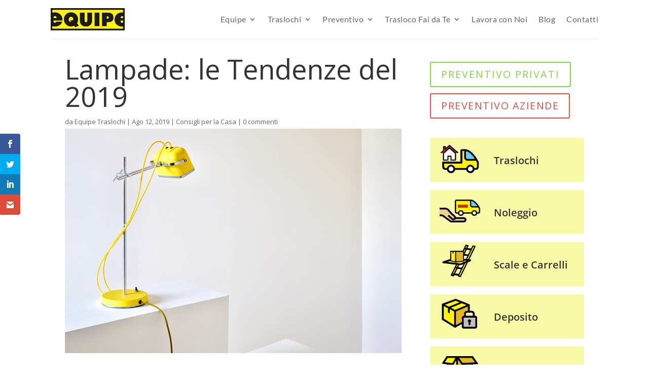

--- FILE ---
content_type: text/css
request_url: https://www.equipetraslochi.it/wp-content/et-cache/3529/et-core-unified-tb-5083-tb-5463-tb-5172-deferred-3529.min.css?ver=1765045431
body_size: 2088
content:
.et_pb_section_0_tb_body.et_pb_section{padding-top:16px}.et_pb_column_0_tb_body{padding-top:16px}.et_pb_row_inner_0_tb_body.et_pb_row_inner{padding-top:0px!important;margin-top:0px!important}.et_pb_column .et_pb_row_inner_0_tb_body{padding-top:0px}.et_pb_post_title_0_tb_body .et_pb_title_container h1.entry-title,.et_pb_post_title_0_tb_body .et_pb_title_container h2.entry-title,.et_pb_post_title_0_tb_body .et_pb_title_container h3.entry-title,.et_pb_post_title_0_tb_body .et_pb_title_container h4.entry-title,.et_pb_post_title_0_tb_body .et_pb_title_container h5.entry-title,.et_pb_post_title_0_tb_body .et_pb_title_container h6.entry-title{font-size:54px}.et_pb_post_title_0_tb_body .et_pb_title_container .et_pb_title_meta_container,.et_pb_post_title_0_tb_body .et_pb_title_container .et_pb_title_meta_container a{font-size:13px}.et_pb_post_title_0_tb_body .et_pb_title_featured_container img{height:auto;max-height:none}.et_pb_post_content_0_tb_body{color:#686856!important;font-size:18px;line-height:1.5em}.et_pb_post_content_0_tb_body p{line-height:1.5em}.et_pb_post_content_0_tb_body.et_pb_post_content a{color:#c93012!important}.et_pb_post_content_0_tb_body a{font-weight:600;text-decoration:underline;text-decoration-style:solid;-webkit-text-decoration-color:#c93012;text-decoration-color:#c93012}.et_pb_post_content_0_tb_body.et_pb_post_content blockquote{color:#747561!important}.et_pb_post_content_0_tb_body blockquote{font-family:'Times New Roman',Georgia,"Times New Roman",serif;font-style:italic;font-size:24px;line-height:1.3em;border-color:#fef030}.et_pb_post_content_0_tb_body h1{font-family:'Abril Fatface',display;font-size:44px;color:#231e00!important}.et_pb_post_content_0_tb_body h2{font-family:'Abril Fatface',display;font-size:38px;color:#231e00!important;letter-spacing:2px;line-height:1.3em}.et_pb_post_content_0_tb_body h3{font-family:'Abril Fatface',display;font-size:32px;color:#231e00!important;letter-spacing:2px;line-height:1.3em}.et_pb_post_content_0_tb_body h4{font-weight:600;text-transform:uppercase;font-size:24px;color:#231e00!important}.et_pb_post_content_0_tb_body h5{font-weight:600;font-size:24px;color:#231e00!important}.et_pb_post_content_0_tb_body h6{font-weight:600;font-size:22px;color:#231e00!important}.et_pb_comments_0_tb_body .comment-reply-title{font-family:'Abril Fatface',display;font-size:52px;letter-spacing:1px}.et_pb_comments_0_tb_body .comment_postinfo span:hover{color:#000000!important}.et_pb_comments_0_tb_body #commentform textarea,.et_pb_comments_0_tb_body #commentform input[type='text'],.et_pb_comments_0_tb_body #commentform input[type='email'],.et_pb_comments_0_tb_body #commentform input[type='url'],.et_pb_comments_0_tb_body #commentform label{line-height:1.2em!important}.et_pb_comments_0_tb_body.et_pb_comments_module .commentlist li img.avatar{border-radius:3px 3px 3px 3px;overflow:hidden;border-color:#F8F9B6}.et_pb_comments_0_tb_body #commentform textarea,.et_pb_comments_0_tb_body #commentform input[type='text'],.et_pb_comments_0_tb_body #commentform input[type='email'],.et_pb_comments_0_tb_body #commentform input[type='url']{border-width:1px!important;border-color:#fef030!important;background-color:rgba(249,249,207,0.28)}.et_pb_comments_0_tb_body{margin-left:10px!important}body #page-container .et_pb_section .et_pb_comments_0_tb_body.et_pb_comments_module .et_pb_button{color:#000000!important;border-radius:2px;font-size:16px;font-weight:600!important;text-transform:uppercase!important;background-color:#f4f68c}body #page-container .et_pb_section .et_pb_comments_0_tb_body.et_pb_comments_module .et_pb_button:after{font-size:1.6em}body.et_button_custom_icon #page-container .et_pb_comments_0_tb_body.et_pb_comments_module .et_pb_button:after{font-size:16px}body #page-container .et_pb_section .et_pb_comments_0_tb_body.et_pb_comments_module .et_pb_button:hover{background-image:initial;background-color:#fef030}.et_pb_comments_0_tb_body .comment_postinfo span,.et_pb_comments_0_tb_body.et_pb_comments_module .et_pb_button{transition:color 300ms ease 0ms,background-color 300ms ease 0ms}.et_pb_comments_0_tb_body .comment_avatar{width:70px!important}.et_pb_text_0_tb_body.et_pb_text{color:#a0a0a0!important}.et_pb_text_0_tb_body{text-transform:uppercase;font-size:13px}.et_pb_text_0_tb_body.et_pb_text a{color:#a5a5a5!important}.et_pb_text_0_tb_body a{text-transform:uppercase}.et_pb_cta_0_tb_body.et_pb_promo h2,.et_pb_cta_0_tb_body.et_pb_promo h1.et_pb_module_header,.et_pb_cta_0_tb_body.et_pb_promo h3.et_pb_module_header,.et_pb_cta_0_tb_body.et_pb_promo h4.et_pb_module_header,.et_pb_cta_0_tb_body.et_pb_promo h5.et_pb_module_header,.et_pb_cta_0_tb_body.et_pb_promo h6.et_pb_module_header{text-align:center!important}.et_pb_cta_0_tb_body.et_pb_promo .et_pb_promo_description div{color:#83d74b!important;text-align:center}.et_pb_cta_0_tb_body.et_pb_promo{background-color:rgba(255,255,255,0);padding-top:0px!important;padding-right:0px!important;padding-bottom:0px!important;padding-left:0px!important;margin-top:0px!important;margin-right:0px!important;margin-bottom:0px!important;margin-left:0px!important;min-height:0px}.et_pb_cta_0_tb_body.et_pb_promo:hover{background-image:initial;background-color:rgba(255,255,255,0)}.et_pb_cta_0_tb_body.et_pb_promo .et_pb_button_wrapper,.et_pb_cta_1_tb_body.et_pb_promo .et_pb_button_wrapper{text-align:left}body #page-container .et_pb_section .et_pb_cta_0_tb_body.et_pb_promo .et_pb_promo_button.et_pb_button{color:#83d74b!important;border-color:#83d74b;letter-spacing:2px;background-color:#ffffff}body #page-container .et_pb_section .et_pb_cta_0_tb_body.et_pb_promo .et_pb_promo_button.et_pb_button:hover{color:#ffffff!important;border-color:#81d742!important;background-image:initial;background-color:#81d742}body #page-container .et_pb_section .et_pb_cta_0_tb_body.et_pb_promo .et_pb_promo_button.et_pb_button:hover:after,body #page-container .et_pb_section .et_pb_cta_1_tb_body.et_pb_promo .et_pb_promo_button.et_pb_button:hover:after{margin-left:.3em;left:auto;margin-left:.3em;opacity:1}body #page-container .et_pb_section .et_pb_cta_0_tb_body.et_pb_promo .et_pb_promo_button.et_pb_button:after,body #page-container .et_pb_section .et_pb_cta_1_tb_body.et_pb_promo .et_pb_promo_button.et_pb_button:after{line-height:inherit;font-size:inherit!important;margin-left:-1em;left:auto;font-family:ETmodules!important;font-weight:400!important}.et_pb_cta_0_tb_body.et_pb_promo .et_pb_promo_button.et_pb_button,.et_pb_cta_1_tb_body.et_pb_promo .et_pb_promo_button.et_pb_button{transition:color 300ms ease 0ms,background-color 300ms ease 0ms,border 300ms ease 0ms}.et_pb_cta_1_tb_body.et_pb_promo .et_pb_promo_description div{color:#ED4F3E!important}.et_pb_cta_1_tb_body.et_pb_promo{background-color:rgba(255,255,255,0);padding-top:0px!important;padding-right:0px!important;padding-bottom:0px!important;padding-left:0px!important;margin-top:12px!important;margin-right:0px!important;margin-bottom:0px!important;margin-left:0px!important;min-height:0px}body #page-container .et_pb_section .et_pb_cta_1_tb_body.et_pb_promo .et_pb_promo_button.et_pb_button{color:#ED4F3E!important;border-color:#ED4F3E;letter-spacing:1.5px;background-color:#ffffff}body #page-container .et_pb_section .et_pb_cta_1_tb_body.et_pb_promo .et_pb_promo_button.et_pb_button:hover{color:#ffffff!important;border-color:#ED4F3E!important;background-image:initial;background-color:#ED4F3E}.et_pb_code_0_tb_body{margin-top:38px!important}.et_pb_search_0_tb_body{overflow-x:hidden;overflow-y:hidden}.et_pb_search_0_tb_body input.et_pb_s{padding-top:0.715em!important;padding-right:0.715em!important;padding-bottom:0.715em!important;padding-left:0.715em!important;height:auto;min-height:0}.et_pb_text_1_tb_body{margin-top:54px!important}.et_pb_code_2_tb_body{margin-top:-27px!important}@media only screen and (max-width:980px){.et_pb_post_title_0_tb_body .et_pb_title_container h1.entry-title,.et_pb_post_title_0_tb_body .et_pb_title_container h2.entry-title,.et_pb_post_title_0_tb_body .et_pb_title_container h3.entry-title,.et_pb_post_title_0_tb_body .et_pb_title_container h4.entry-title,.et_pb_post_title_0_tb_body .et_pb_title_container h5.entry-title,.et_pb_post_title_0_tb_body .et_pb_title_container h6.entry-title{font-size:50px}body #page-container .et_pb_section .et_pb_comments_0_tb_body.et_pb_comments_module .et_pb_button:after{display:inline-block;opacity:0}body #page-container .et_pb_section .et_pb_comments_0_tb_body.et_pb_comments_module .et_pb_button:hover:after{opacity:1}body #page-container .et_pb_section .et_pb_cta_0_tb_body.et_pb_promo .et_pb_promo_button.et_pb_button:after,body #page-container .et_pb_section .et_pb_cta_1_tb_body.et_pb_promo .et_pb_promo_button.et_pb_button:after{line-height:inherit;font-size:inherit!important;margin-left:-1em;left:auto;display:inline-block;opacity:0;content:attr(data-icon);font-family:ETmodules!important;font-weight:400!important}body #page-container .et_pb_section .et_pb_cta_0_tb_body.et_pb_promo .et_pb_promo_button.et_pb_button:before,body #page-container .et_pb_section .et_pb_cta_1_tb_body.et_pb_promo .et_pb_promo_button.et_pb_button:before{display:none}body #page-container .et_pb_section .et_pb_cta_0_tb_body.et_pb_promo .et_pb_promo_button.et_pb_button:hover:after,body #page-container .et_pb_section .et_pb_cta_1_tb_body.et_pb_promo .et_pb_promo_button.et_pb_button:hover:after{margin-left:.3em;left:auto;margin-left:.3em;opacity:1}}@media only screen and (max-width:767px){.et_pb_post_title_0_tb_body .et_pb_title_container h1.entry-title,.et_pb_post_title_0_tb_body .et_pb_title_container h2.entry-title,.et_pb_post_title_0_tb_body .et_pb_title_container h3.entry-title,.et_pb_post_title_0_tb_body .et_pb_title_container h4.entry-title,.et_pb_post_title_0_tb_body .et_pb_title_container h5.entry-title,.et_pb_post_title_0_tb_body .et_pb_title_container h6.entry-title{font-size:32px}body #page-container .et_pb_section .et_pb_comments_0_tb_body.et_pb_comments_module .et_pb_button:after{display:inline-block;opacity:0}body #page-container .et_pb_section .et_pb_comments_0_tb_body.et_pb_comments_module .et_pb_button:hover:after{opacity:1}body #page-container .et_pb_section .et_pb_cta_0_tb_body.et_pb_promo .et_pb_promo_button.et_pb_button:after,body #page-container .et_pb_section .et_pb_cta_1_tb_body.et_pb_promo .et_pb_promo_button.et_pb_button:after{line-height:inherit;font-size:inherit!important;margin-left:-1em;left:auto;display:inline-block;opacity:0;content:attr(data-icon);font-family:ETmodules!important;font-weight:400!important}body #page-container .et_pb_section .et_pb_cta_0_tb_body.et_pb_promo .et_pb_promo_button.et_pb_button:before,body #page-container .et_pb_section .et_pb_cta_1_tb_body.et_pb_promo .et_pb_promo_button.et_pb_button:before{display:none}body #page-container .et_pb_section .et_pb_cta_0_tb_body.et_pb_promo .et_pb_promo_button.et_pb_button:hover:after,body #page-container .et_pb_section .et_pb_cta_1_tb_body.et_pb_promo .et_pb_promo_button.et_pb_button:hover:after{margin-left:.3em;left:auto;margin-left:.3em;opacity:1}}.et_pb_section_2_tb_footer.et_pb_section{background-color:#fceb00!important}.et_pb_text_0_tb_footer.et_pb_text,.et_pb_text_1_tb_footer.et_pb_text,.et_pb_text_2_tb_footer.et_pb_text,.et_pb_text_3_tb_footer.et_pb_text,.et_pb_text_4_tb_footer.et_pb_text,.et_pb_text_5_tb_footer.et_pb_text,.et_pb_text_6_tb_footer.et_pb_text,.et_pb_text_7_tb_footer.et_pb_text,.et_pb_text_8_tb_footer.et_pb_text,.et_pb_text_9_tb_footer.et_pb_text,.et_pb_text_10_tb_footer.et_pb_text,.et_pb_text_11_tb_footer.et_pb_text a,.et_pb_text_12_tb_footer.et_pb_text a,.dsm_icon_list_child_0_tb_footer .dsm_icon_list_child_tooltip_wrapper.tippy-tooltip,.dsm_icon_list_child_1_tb_footer .dsm_icon_list_child_tooltip_wrapper.tippy-tooltip,.dsm_icon_list_child_2_tb_footer .dsm_icon_list_child_tooltip_wrapper.tippy-tooltip,.dsm_icon_list_child_3_tb_footer .dsm_icon_list_child_tooltip_wrapper.tippy-tooltip{color:#000000!important}.et_pb_text_0_tb_footer{font-size:15px;margin-top:18px!important;margin-bottom:0px!important}.et_pb_text_0_tb_footer h4{font-weight:600;text-transform:uppercase;font-size:20px;color:#000000!important}.et_pb_text_1_tb_footer,.et_pb_text_4_tb_footer,.et_pb_text_6_tb_footer,.et_pb_text_8_tb_footer,.et_pb_text_10_tb_footer{font-size:15px}.et_pb_text_1_tb_footer h4,.et_pb_text_2_tb_footer h4,.et_pb_text_3_tb_footer h4,.et_pb_text_4_tb_footer h4,.et_pb_text_5_tb_footer h4,.et_pb_text_6_tb_footer h4,.et_pb_text_7_tb_footer h4,.et_pb_text_8_tb_footer h4,.et_pb_text_9_tb_footer h4,.et_pb_text_10_tb_footer h4{font-weight:600;text-transform:uppercase;color:#000000!important}.et_pb_text_2_tb_footer.et_pb_text a{color:#82af3d!important}.et_pb_text_2_tb_footer a{font-size:21px}.et_pb_text_2_tb_footer{margin-top:59px!important;margin-bottom:8px!important}.et_pb_blurb_0_tb_footer.et_pb_blurb p{line-height:1.8em}.et_pb_blurb_0_tb_footer.et_pb_blurb{font-size:21px;color:#77c444!important;line-height:1.8em}.et_pb_blurb_0_tb_footer.et_pb_blurb .et_pb_blurb_description a{color:#7bad1d!important}.et_pb_blurb_0_tb_footer.et_pb_blurb .et_pb_main_blurb_image{width:40px}.et_pb_text_3_tb_footer{font-size:15px;margin-bottom:0px!important}.et_pb_divider_0_tb_footer,.et_pb_divider_1_tb_footer,.et_pb_divider_2_tb_footer,.et_pb_divider_3_tb_footer{margin-top:7px!important;margin-bottom:-5px!important;width:100px}.et_pb_divider_0_tb_footer:before,.et_pb_divider_1_tb_footer:before,.et_pb_divider_2_tb_footer:before,.et_pb_divider_3_tb_footer:before{border-top-color:#000000;border-top-width:2px}.dsm_icon_list_child_0_tb_footer.dsm_icon_list_child .dsm_icon_list_wrapper>.dsm_icon_list_icon,.dsm_icon_list_child_1_tb_footer.dsm_icon_list_child .dsm_icon_list_wrapper>.dsm_icon_list_icon,.dsm_icon_list_child_2_tb_footer.dsm_icon_list_child .dsm_icon_list_wrapper>.dsm_icon_list_icon,.dsm_icon_list_child_3_tb_footer.dsm_icon_list_child .dsm_icon_list_wrapper>.dsm_icon_list_icon{padding:2px;color:#000000}.dsm_icon_list_child_0_tb_footer.dsm_icon_list_child .dsm_icon_list_icon,.dsm_icon_list_child_1_tb_footer.dsm_icon_list_child .dsm_icon_list_icon,.dsm_icon_list_child_2_tb_footer.dsm_icon_list_child .dsm_icon_list_icon,.dsm_icon_list_child_3_tb_footer.dsm_icon_list_child .dsm_icon_list_icon{font-family:FontAwesome!important;font-weight:900!important;font-size:15px}.dsm_icon_list_0_tb_footer,.dsm_icon_list_1_tb_footer,.dsm_icon_list_2_tb_footer,.dsm_icon_list_3_tb_footer{margin-bottom:1px!important}.dsm_icon_list_0_tb_footer .dsm_icon_list_items .dsm_icon_list_icon,.dsm_icon_list_1_tb_footer .dsm_icon_list_items .dsm_icon_list_icon,.dsm_icon_list_2_tb_footer .dsm_icon_list_items .dsm_icon_list_icon,.dsm_icon_list_3_tb_footer .dsm_icon_list_items .dsm_icon_list_icon{color:#7EBEC5}.dsm_icon_list_0_tb_footer .dsm_icon_list_items .dsm_icon_list_child:not(:last-child),.dsm_icon_list_1_tb_footer .dsm_icon_list_items .dsm_icon_list_child:not(:last-child),.dsm_icon_list_2_tb_footer .dsm_icon_list_items .dsm_icon_list_child:not(:last-child),.dsm_icon_list_3_tb_footer .dsm_icon_list_items .dsm_icon_list_child:not(:last-child){margin-bottom:0px}.et_pb_text_5_tb_footer,.et_pb_text_7_tb_footer,.et_pb_text_9_tb_footer{font-size:15px;margin-bottom:-1px!important}.et_pb_row_inner_1_tb_footer.et_pb_row_inner{padding-top:17px!important}.et_pb_column .et_pb_row_inner_1_tb_footer{padding-top:17px}.et_pb_section_3_tb_footer{min-height:0px}.et_pb_section_3_tb_footer.et_pb_section{padding-top:0px;padding-bottom:0px;margin-top:0px;margin-bottom:0px;background-color:#f8f9b6!important}.et_pb_row_1_tb_footer.et_pb_row{padding-top:40px!important;padding-top:40px}.et_pb_text_11_tb_footer a{text-transform:uppercase;font-size:15px;text-align:center}.et_pb_text_11_tb_footer h1{color:#fef030!important}.et_pb_text_11_tb_footer{background-color:rgba(0,0,0,0)}.et_pb_social_media_follow .et_pb_social_media_follow_network_3_tb_footer.et_pb_social_icon .icon:before{color:#ffffff}ul.et_pb_social_media_follow_0_tb_footer{margin-top:21px!important;margin-bottom:26px!important}.et_pb_social_media_follow_0_tb_footer li a.icon:before{font-size:18px;line-height:36px;height:36px;width:36px}.et_pb_social_media_follow_0_tb_footer li a.icon{height:36px;width:36px}.et_pb_text_12_tb_footer{text-transform:uppercase;font-size:15px}.et_pb_image_0_tb_footer{max-width:90px;text-align:center}.et_pb_column_inner_0_tb_footer,.et_pb_column_inner_1_tb_footer,.et_pb_column_inner_2_tb_footer,.et_pb_column_inner_3_tb_footer{background-image:linear-gradient(179deg,rgba(255,255,255,0.22) 0%,rgba(255,255,255,0.42) 99%);border-radius:12px 12px 12px 12px;overflow:hidden;padding-top:22px;padding-right:24px;padding-bottom:22px;padding-left:24px;box-shadow:8px 14px 18px 0px rgba(0,0,0,0.05)}.dsm_icon_list_child_0_tb_footer.dsm_icon_list_child,.dsm_icon_list_child_0_tb_footer.dsm_icon_list_child a,.dsm_icon_list_child_1_tb_footer.dsm_icon_list_child,.dsm_icon_list_child_1_tb_footer.dsm_icon_list_child a,.dsm_icon_list_child_2_tb_footer.dsm_icon_list_child,.dsm_icon_list_child_2_tb_footer.dsm_icon_list_child a,.dsm_icon_list_child_3_tb_footer.dsm_icon_list_child,.dsm_icon_list_child_3_tb_footer.dsm_icon_list_child a{font-size:15px!important;color:#000000!important}.et_pb_social_media_follow_network_0_tb_footer a.icon,.et_pb_social_media_follow_network_1_tb_footer a.icon,.et_pb_social_media_follow_network_2_tb_footer a.icon,.et_pb_social_media_follow_network_3_tb_footer a.icon,.et_pb_social_media_follow_network_4_tb_footer a.icon,.et_pb_social_media_follow_network_5_tb_footer a.icon{background-color:#f2e12e!important}@media only screen and (max-width:980px){.et_pb_image_0_tb_footer .et_pb_image_wrap img{width:auto}}@media only screen and (max-width:767px){.et_pb_image_0_tb_footer .et_pb_image_wrap img{width:auto}}